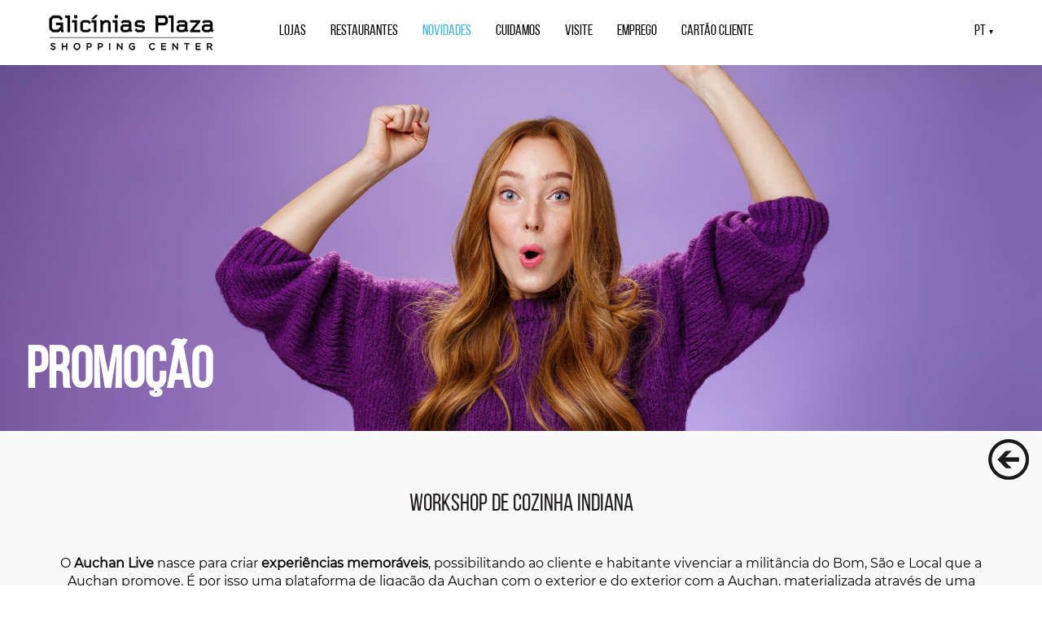

--- FILE ---
content_type: text/html; charset=UTF-8
request_url: https://glicinias.pt/promocao_det.php?ID_evento=760
body_size: 6232
content:
<!DOCTYPE html PUBLIC "-//W3C//DTD XHTML 1.0 Transitional//EN" "http://www.w3.org/TR/xhtml1/DTD/xhtml1-transitional.dtd">
<html xmlns="http://www.w3.org/1999/xhtml">
<head>
<!-- Google Tag Manager -->
<script>(function(w,d,s,l,i){w[l]=w[l]||[];w[l].push({'gtm.start':
new Date().getTime(),event:'gtm.js'});var f=d.getElementsByTagName(s)[0],
j=d.createElement(s),dl=l!='dataLayer'?'&l='+l:'';j.async=true;j.src=
'https://www.googletagmanager.com/gtm.js?id='+i+dl;f.parentNode.insertBefore(j,f);
})(window,document,'script','dataLayer','GTM-PS5VXRJ');</script>
<!-- End Google Tag Manager -->
<meta http-equiv="Content-Type" content="text/html;charset=utf-8" />
<meta name="viewport" content="width=device-width, initial-scale=1.0">

<script src="http://code.jquery.com/jquery-1.11.0.min.js"></script>  
<link rel="stylesheet" type="text/css" href="/css/styles_menu.css">
<link href="https://fonts.googleapis.com/css?family=Poppins:300,400,500,600,700,800,900" rel="stylesheet">
<link href="https://fonts.googleapis.com/css?family=Playfair+Display:400,400i,700,700i&display=swap" rel="stylesheet">
<title>Glic&iacute;nias Plaza - Shopping Center - Promo&ccedil;&otilde;es</title>
<!-- <link href="/css/styles_pc.css" rel="stylesheet" type="text/css" /> -->
<script type = "text/javascript" src = "https://ajax.googleapis.com/ajax/libs/jquery/2.1.3/jquery.min.js"></script>
<script type = "text/javascript" src = "https://ajax.googleapis.com/ajax/libs/jqueryui/1.11.3/jquery-ui.min.js"></script>
<script language="javascript" src="/js/scripts.js"></script>  
<script>
function validateFormContacto() {
	 var alertar ="";
	 
	  var emailval = document.getElementById("email").value;
	 if (emailval == "" || emailval == "Email*") {
		 alertar = alertar + "\n" + "O campo EMAIL tem que ser preenchido.";
    }
	var regexEmail = /\w+([-+.']\w+)*@\w+([-.]\w+)*\.\w+([-.]\w+)*/;

	if (regexEmail.test(emailval)) {} else {
	alertar = alertar + "\n" + "O campo E-MAIL tem que ser preenchido com um e-mail valido.";
	}
	
	 if(alertar != ""){
	 alert(alertar);
    return false;
	 }
	 else
	 {
	 return true;
	 }
	
}
</script>

<script language="JavaScript"> 
if (screen.width<800)
   {
      document.write('<link rel="stylesheet" type="text/css" href="/css/styles_mob.css">');
   }
else
	{
      document.write('<link rel="stylesheet" type="text/css" href="/css/styles_pc.css">');
	}
</script>
<script>
$(document).ready(function() {
    $(window).scroll(function() {
    if( $(this).scrollTop() > 120 ) {
				$("#navigation_list").css("position","fixed");
				$("#navigation_list").css("width","100%");
            $("#navigation_list").css("top",0);
				$("#navigation_list").css("box-shadow","5px 5px 5px #BDBEC6");
				$("#navigation_list").css("z-index",9999);
				$("#apDiv2").css("display","block");
				$("#apDiv2").css("visibility","visible");
				$("#apDivtit").css("display","none");
				$("#apDivtit").css("visibility","hidden");
				
    } else {
            $("#navigation_list").css("position","relative");
				$("#navigation_list").css("z-index",9999);
				$("#navigation_list").css("box-shadow","0px 0px 0px #F7EFF7");
$("#apDiv2").css("display","none");
$("#apDiv2").css("visibility","hidden");
$("#apDivtit").css("display","block");
$("#apDivtit").css("visibility","visible");
				
    }
    });

});

</script>
<link rel="stylesheet" href="https://maxcdn.bootstrapcdn.com/bootstrap/3.3.6/css/bootstrap.min.css">
<script src="https://ajax.googleapis.com/ajax/libs/jquery/1.12.4/jquery.min.js"></script>
<script src="https://maxcdn.bootstrapcdn.com/bootstrap/3.3.6/js/bootstrap.min.js"></script>
<style type="text/css">
#carousel-custom {
    margin: 0px;
    width: 98%;
	 background-color: transparent;
}
#carousel-custom img {
	 width: 70%;
	 height:450px;
	 margin:0 auto;
}
#carousel-custom .carousel-indicators {
    margin: 0px;
    overflow: auto;
    position: static;
    text-align: left;
    width: 100%;
	
}
#carousel-custom .carousel-indicators li {
    background-color: transparent;
    -webkit-border-radius: 0;
    border-radius: 0;
    display: inline-block;
    height: auto;
    margin: 0 !important;
    width: auto;
}
#carousel-custom .carousel-indicators li img {
    display: block;
    opacity: 0.5;
	 	 height:88px;
}
#carousel-custom .carousel-indicators li.active img {
    opacity: 1;
	 width:auto;
	 height: 88px;
}
#carousel-custom .carousel-indicators li:hover img {
    opacity: 0.75;
}
#carousel-custom .carousel-outer {
    position: relative;
}
#carousel-custom .carousel-caption
			{
				 position: relative;
    left: auto;
    right: auto;
				z-index: 10;

				color: #fff;
				text-align: center;
				background-color:#000000;

				background: rgba(0,0,0,0.9);
				font-family: "BrandonGT", Verdana, Arial;
	font-size: 18px;
			}
			.glyphicon.text-muted { opacity: 0.75; }
			#carousel-custom .carousel-control.left, #carousel-custom .carousel-control.right {
    background-image: none
}
</style>
</head>

<body>
<!-- Google Tag Manager (noscript) -->
<noscript><iframe src="https://www.googletagmanager.com/ns.html?id=GTM-PS5VXRJ"
height="0" width="0" style="display:none;visibility:hidden"></iframe></noscript>
<!-- End Google Tag Manager (noscript) -->
<table align="center" cellpadding="0" cellspacing="0" class="tabout">
<tr>
  <td height="123" colspan="2"><script type="text/javascript">
<!--
function MM_showHideLayers() { //v9.0
  var i,p,v,obj,args=MM_showHideLayers.arguments;
  for (i=0; i<(args.length-2); i+=3) 
  with (document) if (getElementById && ((obj=getElementById(args[i]))!=null)) { v=args[i+2];
    if (obj.style) { obj=obj.style; v=(v=='show')?'visible':(v=='hide')?'hidden':v; }
    obj.visibility=v; }
}
//-->
</script>
<div id="navtoppc"><div id="navigation_list">
<table width="100%" border="0" cellpadding="0" cellspacing="0" bgcolor="#FFFFFF" style="margin-bottom:0; margin-top:0">
    <tr>
      <td width="60" bgcolor="#FFFFFF">&nbsp;</td>
       <td width="106" bgcolor="#FFFFFF"><a href="/index.php"><img src="/images/logo1.png" alt="Glicínias Plaza" title="Glicínias Plaza" width="203" height="76" border="0" class="imgopac"/></a></td>
       <td width="80" bgcolor="#FFFFFF">&nbsp;</td>
      <td align="left" valign="top" bgcolor="#FFFFFF" onmouseover="MM_showHideLayers('apDiv7','','hide')"><table cellpadding="0" cellspacing="0">
          <tr>
            <td height="26" bgcolor="#FFFFFF" class="txt14hi">&nbsp;</td>
            <td width="30" height="26" bgcolor="#FFFFFF" class="txt14hi">&nbsp;</td>
            <td height="26" bgcolor="#FFFFFF" class="txt14hi">&nbsp;</td>
            <td width="30" height="26" bgcolor="#FFFFFF" onmouseover="MM_showHideLayers('apDiv8','','hide','apDiv7','','hide')">&nbsp;</td>
            <td height="26" bgcolor="#FFFFFF" onmouseover="MM_showHideLayers('apDiv8','','hide','apDiv7','','hide')">&nbsp;</td>
            <td width="30" height="26" bgcolor="#FFFFFF" onmouseover="MM_showHideLayers('apDiv8','','hide','apDiv7','','hide')">&nbsp;</td>
            <td height="26" bgcolor="#FFFFFF" class="txt14hi">&nbsp;</td>
            <td width="30" height="26" bgcolor="#FFFFFF" class="txt14hi">&nbsp;</td>
            <td height="26" bgcolor="#FFFFFF" class="txt14hi">&nbsp;</td>
            <td width="30" height="26" bgcolor="#FFFFFF" class="txt14hi">&nbsp;</td>
            <td height="26" bgcolor="#FFFFFF" class="txt14hi">&nbsp;</td>
            <td width="30" height="26" bgcolor="#FFFFFF" class="txt14hi">&nbsp;</td>
            <td height="26" bgcolor="#FFFFFF" class="txt14hi">&nbsp;</td>
          </tr>
          <tr>
            <td height="20" bgcolor="#FFFFFF" ><a href="/lojas.php" class="txt14">LOJAS</a></td>
            <td width="30" height="20" bgcolor="#FFFFFF">&nbsp;</td>
            <td height="20" bgcolor="#FFFFFF"><a href="/restaurantes.php" class="txt14">RESTAURANTES</a></td>
            <td width="30" bgcolor="#FFFFFF" onmouseover="MM_showHideLayers('apDiv8','','hide','apDiv7','','hide')">&nbsp;</td>
            <td height="20" bgcolor="#FFFFFF"><a href="#" class="txt14hi" onmouseover="MM_showHideLayers('apDiv8','','show')">NOVIDADES</a></td>
            <td width="30" bgcolor="#FFFFFF" onmouseover="MM_showHideLayers('apDiv8','','hide','apDiv7','','hide')">&nbsp;</td>
            <td height="20" bgcolor="#FFFFFF"><a href="/cuidamos.php" class="txt14">CUIDAMOS</a></td>
            <td width="30" bgcolor="#FFFFFF">&nbsp;</td>
            <td height="20" bgcolor="#FFFFFF"><a href="/visite.php" class="txt14">VISITE</a></td>
            <td width="30" bgcolor="#FFFFFF">&nbsp;</td>
            <td height="20" bgcolor="#FFFFFF"><a href="/emprego.php" class="txt14">EMPREGO</a></td>
            <td width="30" bgcolor="#FFFFFF">&nbsp;</td>
            <td height="20" bgcolor="#FFFFFF"><a href="https://www.cartao-cliente.pt" target="_blank"  class="txt14">CARTÃO&nbsp;CLIENTE</a></td>
          </tr>
          <tr>
            <td height="28" bgcolor="#FFFFFF">&nbsp;</td>
            <td width="30" height="28" bgcolor="#FFFFFF">&nbsp;</td>
            <td height="28" bgcolor="#FFFFFF">&nbsp;</td>
            <td width="30" height="28" bgcolor="#FFFFFF">&nbsp;</td>
            <td height="28" bgcolor="#FFFFFF">&nbsp;</td>
            <td width="30" height="28" bgcolor="#FFFFFF" >&nbsp;</td>
            <td height="28" bgcolor="#FFFFFF">&nbsp;</td>
            <td width="30" height="28" bgcolor="#FFFFFF">&nbsp;</td>
            <td height="28" bgcolor="#FFFFFF">&nbsp;</td>
            <td width="30" height="28" bgcolor="#FFFFFF">&nbsp;</td>
            <td height="28" bgcolor="#FFFFFF">&nbsp;</td>
            <td width="30" height="28" bgcolor="#FFFFFF">&nbsp;</td>
            <td height="28" bgcolor="#FFFFFF">&nbsp;</td>
          </tr>
          
          <tr>
            <td height="1" colspan="3"></td>
            <td height="1" colspan="10"><div id="apDiv8">
              <table width="200" border="0" cellpadding="0" cellspacing="0">
                  
                  <tr>
                    <td height="1"></td>
                    <td height="1" align="left" valign="bottom"><img src="/images/traco.png" alt="Glicínias Plaza" title="Glicínias Plaza" width="101" height="1" /></td>
                  </tr>
                  <tr>
                    <td height="50" align="left" background="/images/back_white.png" style="border-bottom: 1px solid #cdd7da;">&nbsp;</td>
                    <td height="50" align="left" background="/images/back_white.png" style="border-bottom: 1px solid #cdd7da;"><a href="/eventos.php" class="txt12">EVENTOS</a></td>
                  </tr>
                  <tr>
                    <td height="50" align="left" background="/images/back_white.png" style="border-bottom: 1px solid #cdd7da;">&nbsp;</td>
                    <td height="50" align="left" background="/images/back_white.png" style="border-bottom: 1px solid #cdd7da;"><a href="/promocoes.php" class="txt12hi">PROMO&Ccedil;&Otilde;ES</a></td>
                  </tr>
                  <tr>
                    <td height="50" align="left" background="/images/back_white.png" style="border-bottom: 1px solid #cdd7da;">&nbsp;</td>
                    <td height="50" align="left" background="/images/back_white.png" style="border-bottom: 1px solid #cdd7da;"><a href="https://www.cinemas.nos.pt/cinemas?theater=cinemas-nos-glicinias&utm_source=site&utm_medium=cinema_glicinias&utm_campaign=programacao" target="_blank" class="txt12">CINEMA</a></td>
                  </tr>
              </table>
            </div></td>
          </tr>
      </table></td>
      <td width="75" align="right" valign="top" bgcolor="#FFFFFF"><table width="100%" border="0" cellpadding="0" cellspacing="0">
          <tr>
            <td height="26" align="right" onmouseover="MM_showHideLayers('apDiv7','','hide')">&nbsp;</td>
          </tr>
          <tr>
            <td height="18" align="right"><span class="txt14">PT</span>&nbsp;<a href="#"><img src="/images/seta.jpg" alt="Idioma" name="setaimg2" border="0" id="setaimg2" title="Idioma" onmouseover="MM_showHideLayers('apDiv7','','show')" /></a></td>
          </tr>
          <tr>
            <td height="28" align="right" valign="top"><div id="apDiv7">
            <table width="60" border="0" cellpadding="0" cellspacing="0">
              <tr>
                    <td height="18" align="right"><a href="/ing/index.php" class="txt12">EN</a></td>
                    <td width="10" height="18" align="right"></td>
              </tr>
                  <tr>
                    <td height="18" align="right"><a href="/esp/index.php" class="txt12">ESP</a></td>
                    <td height="18" align="right"></td>
                  </tr>
              </table>
            </div></td>
          </tr>
      </table></td>
      <td width="60" bgcolor="#FFFFFF" onmouseover="MM_showHideLayers('apDiv7','','hide')">&nbsp;</td>
    </tr>
  </table>
</div></div><div id="navigation_listmob"><table width="98%" border="0" align="center" cellpadding="0" cellspacing="0" bgcolor="#FFFFFF">
<tr>
        <td><div id="navtopmob">
          <table width="100%" border="0" cellspacing="0" cellpadding="0">
            <tr>
              <td width="65%" align="left" bgcolor="#FFFFFF"><a href="/index.php"><img src="/images/logo_movel.png" alt="Glic�nias Plaza" name="lgmv" width="138" height="65" hspace="10" vspace="10" border="0" id="lgmv" title="Glic�nias Plaza"/></a></td>
              <td width="35%" height="60" align="right" bgcolor="#FFFFFF">
                <a href="#" onclick="MM_showHideLayers2('mostramenu','','show','apDivtit', '', 'hide','apDivtit3', '', 'hide')" onmouseout="MM_swapImgRestore()" onmouseover="MM_swapImage('menumob','','/images/menu-icon_hi.png',1)"><img src="/images/menu-icon.png" alt="Menu" name="menumob" width="40" height="40" hspace="7" border="0" id="menumob" /></a></td>
            </tr>
            <tr>
              <td colspan="2" align="right"><div id="mostramenu">
                  <div class="dropfirst">
                    <div align"left" style="float:left"><a href="/ing/index.php" class="txt14">EN</a> &nbsp;&nbsp;&nbsp; <a href="/esp/index.php" class="txt14">ESP</a></div><a href="#" onmouseout="MM_swapImgRestore()" onmouseover="MM_swapImage('closear','','/images/cruz_hi.png',1)" onclick="MM_showHideLayers2('mostramenu','','hide','apDivtit', '', 'show','apDivtit3', '', 'show')"><img src="/images/cruz.png" alt="Close" name="closear" width="18" height="17" border="0" id="closear" class="i" /></a></div><br />
<ul class="accordion-menu">
                <li>
                  <div class="dropdownlink"><a href="/lojas.php">LOJAS</a></div>
                </li>
                <li>
                  <div class="dropdownlink"><a href="/restaurantes.php">RESTAURANTES</a> </div>
                </li>
                <li>
                  <div class="dropdownlink"><a href="#">NOVIDADES</a></div>
                  <ul class="submenuItems">
                  <li><a href="/eventos.php" class="txtsub2">EVENTOS</a></li>
                    <li><a href="/promocoes.php" class="txtsub2">PROMO&Ccedil;&Otilde;ES</a></li>
                    <li><a href="https://www.cinemas.nos.pt/cinemas?theater=cinemas-nos-glicinias&utm_source=site&utm_medium=cinema_glicinias&utm_campaign=programacao" target="_blank" class="txtsub2">CINEMA</a></li>
                  </ul>
                </li>
                <li>
                  <div class="dropdownlink"><a href="/cuidamos.php">CUIDAMOS</a></div>
                </li>
                 <li>
                  <div class="dropdownlink"><a href="/visite.php">VISITE</a></div>
                </li>
                 <li>
                  <div class="dropdownlink"><a href="/emprego.php">EMPREGO</a></div>
                </li>
                <li>
                  <div class="dropdownlink"><a href="https://www.cartao-cliente.pt/" target="_blank">CART&Atilde;O CLIENTE</a></div>
                </li>
              </ul>
              </div></td>
              </tr>
        </table>
        </div></td></tr></table></div>  <table width="100%" cellpadding="0" cellspacing="0">
    <tr>
      <td width="508" colspan="6" onmouseover="MM_showHideLayers('apDiv7','','hide', 'apDiv8','','hide')">
 <div id="imgpc"><img src="/images/promocoes/img_noticias.jpg" alt="Glic&iacute;nias Plaza" title="Glic&iacute;nias Plaza" width="100%"/></div>
      <div id="imgmovel"><img src="/images/promocoes/img_noticias_mb.png" alt="Glic&iacute;nias Plaza" title="Glic&iacute;nias Plaza" width="100%"/></div></td>
      </tr>
  </table></td>
</tr>

<tr>
  <td width="94%" bgcolor="#f9f9f9"><table border="0" align="center" cellpadding="0" cellspacing="0" class="tbmidle">
    <tr>
      <td width="2"><div id="apDivtit"><span class="txt70br"><b>Promo&ccedil;&atilde;o</b></span></div></td>
    </tr>
  </table></td>
  <td width="6%" align="left" bgcolor="#f9f9f9"><img src="/images/back_arrow.png" alt="&lt;-- voltar" width="50" height="50" vspace="10" hspace="10" border="0" title="&lt;-- voltar" class="imgopac" onclick="javascript:history.back();"/></td>
</tr>
</table>

<table align="center" cellpadding="0" cellspacing="0" class="tabout">
  <tr>
    <td bgcolor="#f9f9f9" onmouseover="MM_showHideLayers('apDiv8','','hide','apDiv7','','hide')"><table class="tbmidle" align="center" cellpadding="0" cellspacing="0">
      <tr>
        <td align="center" class="txt25">WORKSHOP DE COZINHA INDIANA<br /><br />
                     <span class="txt18black"><span style="font-size: medium">O <span style="font-weight: bold">Auchan Live</span> nasce para criar <span style="font-weight: bold">experi&ecirc;ncias memor&aacute;veis</span>, possibilitando ao cliente e habitante vivenciar a milit&acirc;ncia do Bom, S&atilde;o e Local que a Auchan promove. &Eacute; por isso uma plataforma de liga&ccedil;&atilde;o da Auchan com o exterior e do exterior com a Auchan, materializada atrav&eacute;s de uma agenda de eventos, no espa&ccedil;o Live do <span style="font-weight: bold"><a href="https://glicinias.pt/loja_det.php?ID_categoria=3&amp;ID_subcategoria=34&amp;ID_loja=79" title="Loja Auchan">Auchan Aveiro</a></span>.</span><br><span style="font-size: medium"><br></span><span style="font-size: medium">No dia <span style="font-weight: bold">28 de julho de 2024</span>, das <span style="font-weight: bold">10H30 &agrave;s 13H00</span>, n&atilde;o perca o <span style="font-weight: bold">Workshop de Cozinha Indiana </span>com a <span style="font-weight: bold"><a href="https://www.instagram.com/sahimahajat/" title="Instagram Sahima Hajat">Chef Sahima Hajat</a></span>. <span style="font-weight: bold">Limitado</span> ao n&uacute;mero de vagas dispon&iacute;vel. </span><span style="font-size: medium"><span style="font-weight: bold">Bilhetes &agrave; venda</span> na </span><span style="font-size: medium; font-weight: bold"><a href="https://ticketline.sapo.pt/pesquisa?query=auchan&amp;district=6&amp;venue=Todas&amp;category=&amp;from=&amp;to=" title="Site TicketLine">TicketLine</a></span><span style="font-size: medium"> e espa&ccedil;os habituais.</span><br><span style="font-size: medium"><br></span><span style="font-size: small">O que &eacute; o Auchan Live? Vai poder participar em Auchan Live Cookings, dentro do espa&ccedil;o Academia, onde vai aprender t&eacute;cnicas de cozinha e colocar a &ldquo;m&atilde;o na massa&rdquo; cozinhando tudo e depois fazendo a degusta&ccedil;&atilde;o do que foi confecionado. Atrav&eacute;s de eventos Auchan Live Taste vai poder conhecer tudo desde a origem dos produtos, como s&atilde;o produzidos e desenvolvidos pelas palavras do seu produtor ou especialista, com uma degusta&ccedil;&atilde;o de produto no fim. J&aacute; as Auchan Live Talks s&atilde;o confer&ecirc;ncias inspiradoras, apresenta&ccedil;&otilde;es de livros, temas de sa&uacute;de com especialistas, que poder&aacute; assistir no Videowall. Assista tamb&eacute;m a Auchan Live Demos demonstra&ccedil;&otilde;es de equipamentos tecnol&oacute;gicos, artigos de moda, pequenos eletrodom&eacute;sticos, entre outros. Vai tamb&eacute;m poder assistir a concertos Auchan Live Music.</span><br><span style="font-size: medium"><br></span><span style="font-size: medium; font-weight: bold">Mais informa&ccedil;&atilde;o junto da loja Auchan Aveiro.</span><br><div style="color: #000000"><br>
</div></span></td>
      </tr>     
      <tr>
        <td height="30" align="center">&nbsp;</td>
      </tr>
      <tr>
        <td height="60" align="center"><img src="/images/eventos/sahimahajat28julho.jpg" alt="Glicínias Plaza" title="Glicínias Plaza" class="imgeventos" /></td>
      </tr>
      <tr>
        <td height="60" align="center">&nbsp;</td>
      </tr>
    </table>
      </td>
  </tr>
</table>
<table class="tabout" cellpadding="0" cellspacing="0">
<tr>
  <td height="123" bgcolor="#221f20" onmouseover="MM_showHideLayers('apDiv8','','hide','apDiv7','','hide')"><table align="center" cellpadding="0" cellspacing="0" class="tabout"><tr><td align="right" bgcolor="#FFFFFF"><img src="/images/top_arrow.png" alt="^topo" width="50" height="50" vspace="10" hspace="10" border="0" title="^topo" class="imgopac" onclick="javascript:window.scrollTo({top: 0, behavior: 'smooth'});"/></td>
</tr></table>
<table border="0" align="center" cellpadding="0" cellspacing="0" class="tbmidle">
    <tr>
      <td valign="top" bgcolor="#221f20"><table class="tb30" border="0" align="left" cellpadding="0" cellspacing="0">
        <tr>
          <td height="20" align="center">&nbsp;</td>
        </tr>
        <tr>
          <td align="center" class="txt18br"><a href="/lojas.php" class="txt18br">LOJAS</a><br />
              <a href="/restaurantes.php" class="txt18br">RESTAURANTES</a><br />
              <a href="/eventos.php" class="txt18br">EVENTOS</a><br />
              <a href="/cuidamos.php" class="txt18br">CUIDAMOS</a><br />
              <a href="/visite.php" class="txt18br">VISITE</a><br />
            <a href="/emprego.php" class="txt18br">EMPREGO</a></td>
        </tr>
        <tr>
          <td height="20">&nbsp;</td>
        </tr>
      </table>
      <table class="tb40" border="0" align="left" cellpadding="0" cellspacing="0">
          <tr>
            <td height="20" align="center">&nbsp;</td>
          </tr>
          <tr>
            <td align="center" valign="top" class="txt30br">Subscreva a nossa Newsletter</td>
          </tr>
          
          <tr>
            <td align="center" valign="top" class="txt18brnd">&nbsp;</td>
          </tr>
          <tr>
            <td align="center" valign="top" class="txt18brnd">Inscreva-se para receber as últimas notícias,<br />
              promoções e eventos por e-mail.</td>
          </tr>
          <tr>
            <td height="35"></td>
        </tr>
          <tr>
            <form action="/subscreve_news.php" name="subnews" id="subnews" method="post" onSubmit="return validateFormContacto()"><td align="center" class="txt18brnd"><table width="90%" border="0" cellpadding="0" cellspacing="0">
              <tr><td width="90%"><input name="email" type="text" class="txtform" id="email" value="e-mail*" onblur="if(this.value==''){this.value='e-mail*';}" onclick="if(this.value=='e-mail*'){this.value='';}"/></td>
                <td width="10%"><input type="submit" name="button" id="button" value="" class="txtformbutton" title="enviar"/></td>
              </tr></table>
                </td>
            </form>
          </tr>
          <tr>
            <td height="20">&nbsp;</td>
          </tr>
      </table>
      <table class="tb30" border="0" align="left" cellpadding="0" cellspacing="0">
        <tr>
          <td height="20" align="center" >&nbsp;</td>
        </tr>
        <tr>
          <td align="center" valign="top" class="txt18brnd"><img src="/images/localizacao.png" alt="Glicínias Plaza" width="15" height="19" vspace="0" border="0" align="top" title="Glicínias Plaza" />&nbsp;Centro Comercial Glicínias Plaza<br />
            R. D. Manuel Barbuda<br />
            e Vasconcelos, n.º 20<br />
          3810-498 Aveiro</td>
        </tr>
        <tr>
          <td height="55"></td>
        </tr>
        <tr>
          <td align="center" class="txt18br"><a href="https://www.instagram.com/glicinias/" target="_blank"><img src="/images/instagram1.png" alt="Instagram" title="Instagram" width="26" height="26" hspace="19" border="0" class="imgopac"/></a><a href="https://www.facebook.com/GliciniasPlaza" target="_blank"><img src="/images/facebook1.png" alt="Facebook" title="Facebook" width="11" height="24" hspace="19" border="0" class="imgopac"/></a><a href="https://www.youtube.com/channel/UC0LgK-t6Vj1xyaQOq33kHng?app=desktop" target="_blank"><img src="/images/youtube1.png" alt="Youtube" title="Youtube" width="26" height="31" hspace="19" border="0" class="imgopac"/></a></td>
        </tr>
        <tr>
          <td height="20">&nbsp;</td>
        </tr>
      </table></td>
    </tr>
    <tr>
      <td height="2" background="/images/risco_vert_br.png"></td>
    </tr>
    <tr>
      <td height="60" valign="top" bgcolor="#221f20"><table class="tb30" border="0" align="left" cellpadding="0" cellspacing="0">
        <tr>
          <td height="20">&nbsp;</td>
        </tr>
        <tr>
          <td align="center"><a href="https://www.cartao-cliente.pt/" target="_blank" class="txt18br">CARTÃO CLIENTE</a><a href="/emprego.php" class="txt18br"></a><br /><a href="/pdf/gliciniasplaza_politicaprivacidade.pdf" target="_blank" class="txt18br">POLÍTICA DE PRIVACIDADE</a></td>
        </tr>
        
      </table>
        <table class="tb40" border="0" align="left" cellpadding="0" cellspacing="0">
        <tr>
          <td height="20">&nbsp;</td>
        </tr>
        <tr>
          <td align="center"><a href="https://www.livroreclamacoes.pt/Inicio/" target="_blank" class="txt18br">LIVRO DE RECLAMAÇÕES</a><a href="/emprego.php" class="txt18br"></a><br /><a href="/contactos.php" class="txt18br">CONTACTOS</a></td>
        </tr>
      </table>
        <table class="tb30" border="0" align="left" cellpadding="0" cellspacing="0">
          <tr>
            <td height="20">&nbsp;</td>
          </tr>
          <tr>
            <td align="center"><a href="https://lojistas.lbm.pt/lojistas/" target="_blank" class="txt18br">ÁREA RESERVADA</a><br /><a href="../declaracaodevendas.php" target="_blank" class="txt18br">LOGIN LOJISTA</a></td>
          </tr>
          <tr>
            <td height="20">&nbsp;</td>
          </tr>
        </table></td>
    </tr>
</table></td></tr></table>

<script language="javascript" src="/js/scripts_menu.js"></script>
</body>
</html>


--- FILE ---
content_type: text/css
request_url: https://glicinias.pt/css/styles_menu.css
body_size: 688
content:
ul {
  list-style: none;
    margin: 0;
  padding: 0;
}

a {
  text-decoration: none;
}

h2 {
  text-align: center;
  margin: 20px auto;
  color: #fff;
}
.imgarea3 {
width: 100%;
max-width:1285px;
}
.imgmenu {
background-image:url(/images/menu-icon.png);
background-repeat: no-repeat;
background-attachment: fixed;
background-position: center; 
width:40px;
height:40px;
}

.imgmenu:hover {
background-image:url(/images/menu-icon_hi.png);
background-repeat: no-repeat;
background-attachment: fixed;
background-position: center; 
}

.accordion-menu {
  width: 100%;
  margin: 0px;
  background: #FFFFFF;
  z-index: 999999;
}

.accordion-menu li.open .dropdownlink {
  color: #FFFFFF;
}
.accordion-menu li.open .dropdownlink .fa-chevron-down {
  -webkit-transform: rotate(180deg);
          transform: rotate(180deg);
}

.accordion-menu li:last-child .dropdownlink {
  border-bottom: 0;
}

.dropfirst {
  cursor: pointer;
  display: block;
  padding: 10px 10px 10px 10px;
  text-align: right;
  position: relative;
  -webkit-transition: all 0.4s ease-out;
  transition: all 0.4s ease-out;
}

.dropdownlink {
	font-family: "Titulos", Verdana, Arial;
	font-size: 20px;
	font-weight: normal;
  cursor: pointer;
  display: block;
  padding: 10px 10px 10px 10px;
  text-align:center;
  font-size: 18px;
  border-bottom: 1px solid #FFFFFF;
  color: #000000;
  position: relative;
  -webkit-transition: all 0.4s ease-out;
  transition: all 0.4s ease-out;
}

.dropdownlink i {
  position: absolute;
  top: 17px;
  left: -25px;
}
.dropdownlink .fa-chevron-down {
  right: 12px;
  left: auto;
}
.dropdownlink a {
	font-family: "Titulos", Verdana, Arial;
	font-size: 22px;
	font-weight: normal;
  cursor: pointer;
  display: block;
  text-align:center;
  font-size: 18px;
  color: #000000;
  position: relative;
  -webkit-transition: all 0.4s ease-out;
  transition: all 0.4s ease-out;
}
.dropdownlink:hover {
  background-color: #f0efef;
  color: #40afe1;
}
.submenuItems {
  display: block;
  background: #f0efef;
}
.submenuItems li {
 padding: 5px 5px 5px 5px;
}

.submenuItems a {
font-family: "Titulos", Verdana, Arial;
  display: block;
  color: #000000;
    font-size: 18px;
  text-align:center;
  -webkit-transition: all 0.4s ease-out;
  transition: all 0.4s ease-out;
}
.submenuItems a:hover {
  background-color: #FFFFFF;
  color: #40afe1;
}


--- FILE ---
content_type: text/css
request_url: https://glicinias.pt/css/styles_pc.css
body_size: 2921
content:
@-webkit-keyframes KEYFRAME-NAME {
0% {left: 1500; opacity: 20%;}
100% {left: 0; opacity: 100%;}
}
@-moz-keyframes KEYFRAME-NAME {
0% { left: 100%; }
100% {left: 0; }
}

KEYFRAME-NAME {
0% { left: 100%; }
100% { left: 0; }
}
@keyframes KEYFRAME-NAME {
0% { left: 100%; }
100% { left: 50%; }
}
NAME-YOUR-ANIMATION {
  0%   { opacity: 0; }
  100% { opacity: 1; }
}
@-moz-keyframes NAME-YOUR-ANIMATION {
  0%   { opacity: 0; }
  100% { opacity: 1; }
}
@-o-keyframes NAME-YOUR-ANIMATION {
  0%   { opacity: 0; }
  100% { opacity: 1; }
}
@keyframes NAME-YOUR-ANIMATION {
  0%   { opacity: 0; }
  100% { opacity: 1; }
}
@-webkit-keyframes flash {
	0% {
		opacity: .4;
	}
	100% {
		opacity: 1;
	}
}
@keyframes flash {
	0% {
		opacity: .4;
	}
	100% {
		opacity: 1;
	}
}
.sombra
{
box-shadow: 10px 10px 20px #e4e4e4;
}
#apDiv3 {
	position: relative;
	z-index:2;
	visibility: visible;
	overflow: visible;
	top: -54px;
}
#apDivret {
	position: relative;
	z-index:2;
	visibility: visible;
	overflow: visible;
	top: -34px;
}
#apDivtit {
	position: absolute;
	z-index:99;
	margin-top:-155px;
}
#apDivtit1 {
	position: absolute;
	z-index:99;
	top: 485px;
}
#apDivtit2 {
	position: relative;
	z-index:99;
	top: -150px;
}
#apDivtit3 {
	position: absolute;
	z-index:99;
	margin-top:-155px;
}
body {
	margin-left: 0px;
	margin-top: 0px;
	margin-right: 0px;
	margin-bottom: 0px;
	background-color: #f9f9f9;
}
#versimb {
	z-index:99999;
	display: none;
	overflow: hidden;
	width: 37px;
	float:left;
}
a:hover {
	text-decoration: underline;
}
@font-face {	
	font-family: 'FuturaSTD';
	src: url('/fonts/Montserrat-Thin.woff');
	src: local(':)'), url('/fonts/Montserrat-Thin.woff') format('woff'), url('/fonts/Montserrat-Thin.woff2') format('woff2');
	font-weight: normal;
	font-style: normal;
}	
@font-face {	
	font-family: 'Titulos';
	src: url('/fonts/Montserrat-Thin.woff');
	src: local(':)'), url('/fonts/BebasNeueRegular.woff') format('woff'), url('/fonts/BebasNeueRegular.woff2') format('woff2');
	font-weight: normal;
	font-style: normal;
}	

.tbmidle{
	width:100%;
	max-width:1140px;
}
.tbmidle2{
	width:100%;
	max-width:1140px;
}
.tb33{
	width:33%;
}
.tb30{
	width:30%;
}
.tb40{
	width:40%;
}
.tb50{
	width:50%;
}
.tb60{
	width:60%;
}
.tb70{
	width:70%;
}
.tb75{
	width:75%;
}
.tb25{
	width:25%;
}
.tb24{
	width:24%;
}
.roundimg
{
  border-radius: 2%;
  opacity: 1;
}
.roundimg:hover {
opacity: 0.6;
}
.txt18br{
	font-family: "Titulos", Verdana, Arial;
	font-size: 22px;
	line-height: 32px;
	font-style: normal;
	color: #FFFFFF;
	text-decoration: none;
}
.txt18br:hover {
	color: #40afe1;
	text-decoration: none;
}
.txt18brhi{
	font-family: "Titulos", Verdana, Arial;
	font-size: 22px;
	font-style: normal;
	color: #40afe1;
	text-decoration: none;
}
.txt18brnd:hover {
	color: #ffffff;
	text-decoration: none;
}
.txt18brnd{
	font-family: "FuturaSTD", Verdana, Arial;
	font-size: 18px;
	font-style: normal;
	color: #ffffff;
	text-decoration: none;
}
.txt18brhi:hover {
	color: #40afe1;
	text-decoration: none;
}
.txt16cinza{
	font-family: "FuturaSTD", Verdana, Arial;
	font-size: 16px;
	font-style: normal;
	color: #aaaaaa;
	text-decoration: none;
}
.txt16cinza:hover {
	color: #aaaaaa;
	text-decoration: none;
}
.txt13cinza{
	font-family: "FuturaSTD", Verdana, Arial;
	font-size: 13px;
	font-style: normal;
	color: #aaaaaa;
	text-decoration: none;
}
.txt13cinza:hover {
	color: #aaaaaa;
	text-decoration: none;
}
.txt18cinza{
	font-family: "FuturaSTD", Verdana, Arial;
	font-size: 18px;
	font-style: normal;
	color: #aaaaaa;
	text-decoration: none;
}
.txt18cinza:hover {
	color: #aaaaaa;
	text-decoration: none;
}
.txt18black{
	font-family: "FuturaSTD", Verdana, Arial;
	font-size: 18px;
	font-style: normal;
	color: #000000;
	text-decoration: none;
}
.txt18black:hover {
	color: #000000;
	text-decoration: none;
}
.txt14black{
	font-family: "FuturaSTD", Verdana, Arial;
	font-size: 14px;
	font-style: normal;
	color: #000000;
	text-decoration: none;
}
.txt14black:hover {
	color: #000000;
	text-decoration: none;
}
.txt18blackhi{
	font-family: "FuturaSTD", Verdana, Arial;
	font-size: 18px;
	font-style: normal;
	color: #000000;
	text-decoration: none;
}
.txt18blackhi:hover {
	color: #40afe1;
	text-decoration: none;
}
.txt70br{
	font-family: "Titulos", Verdana, Arial;
	font-size: 70px;
	font-style: normal;
	color: #FFFFFF;
	text-decoration: none;
}
.txt70br:hover {
	color: #FFFFFF;
	text-decoration: none;
}
.txt25{
	font-family: "Titulos", Verdana, Arial;
	font-size: 29px;
	font-style: normal;
	color: #231f20;
	text-decoration: none;
}
.txt25:hover {
	color: #231f20;
	text-decoration: none;
}
.txt25hi{
	font-family: "Titulos", Verdana, Arial;
	font-size: 29px;
	font-style: normal;
	color: #231f20;
	text-decoration: none;
}
.txt25hi:hover {
	color: #40afe1;
	text-decoration: none;
}
.txt25preto{
	font-family: "Titulos", Verdana, Arial;
	font-size: 25px;
	font-style: normal;
	color: #000000;
	text-decoration: none;
}
.txt25preto:hover {
	color: #000000;
	text-decoration: none;
}
.txt18brnd{
	font-family: "FuturaSTD", Verdana, Arial;
	font-size: 18px;
	font-style: normal;
	color: #FFFFFF;
	text-decoration: none;
}
.txt18brnd:hover {
	color: #FFFFFF;
	text-decoration: none;
}
.txt30br{
	font-family: "Titulos", Verdana, Arial;
	font-size: 30px;
	font-style: normal;
	color: #FFFFFF;
	text-decoration: none;
}
.txt30br:hover {
	color: #FFFFFF;
	text-decoration: none;
}
.txt14{
	font-family: "Titulos", Verdana, Arial;
	font-size: 18px;
	font-style: normal;
	color: #000000;
	text-decoration: none;
}
.txt14:hover {
	color: #40afe1;
	text-decoration: none;
}
.txt14hi{
	font-family: "Titulos", Verdana, Arial;
	font-size: 18px;
	font-style: normal;
	color: #40afe1;
	text-decoration: none;
}
.txt14hi:hover {
	color: #40afe1;
	text-decoration: none;
}
.txt12{
	font-family: "Titulos", Verdana, Arial;
	font-size: 16px;
	font-style: normal;
	color: #000000;
	text-decoration: none;
}
.txt12:hover {
	color: #40afe1;
	text-decoration: none;
}
.txt12hi{
	font-family: "FuturaSTD", Verdana, Arial;
	font-size: 12px;
	font-style: normal;
	color: #40afe1;
	text-decoration: none;
}
.txt12hi:hover {
	color: #40afe1;
	text-decoration: none;
}
.txt56{
	font-family: "Titulos", Verdana, Arial;
	font-size: 56px;
	line-height: 60px;
	font-style: normal;
	color: #000000;
	text-decoration: none;
}
.txt56:hover {
	color: #000000;
	text-decoration: none;
}
.txt20{
	font-family: "Titulos", Verdana, Arial;
	font-size: 24px;
	font-style: normal;
	color: #000000;
	text-decoration: none;
}
.txt20:hover {
	color: #000000;
	text-decoration: none;
}
.txt20hi{
	font-family: "Titulos", Verdana, Arial;
	font-size: 24px;
	font-style: normal;
	color: #000000;
	text-decoration: none;
}
.txt20hi:hover {
	color: #40afe1;
	text-decoration: none;
}
.txt20cinza{
	font-family: "FuturaSTD", Verdana, Arial;
	font-size: 20px;
	font-style: normal;
	color: #4f4f4f;
	text-decoration: none;
}
.txt20cinza:hover {
	color: #4f4f4f;
	text-decoration: none;
}
.botao1 {
	background-color: #b582ce;
	height: 57px;
	width: 142px;
	border: 2px solid #b582ce;
	font-family: "Titulos", Verdana, Arial;
	font-size: 18px;
	font-style: bold;
	color: #FFFFFF;
	text-align:center;
	text-decoration: none;
	cursor:pointer;
}
.botao1:hover {
	background-color: #FFFFFF;
	height: 57px;
	width: 142px;
	border: 2px solid #b582ce;
	font-family: "Titulos", Verdana, Arial;
	font-size: 18px;
	font-style: bold;
	color: #b582ce;
	text-align:center;
	text-decoration: none;
	cursor:pointer;
}
.botao2 {
	background-color: #29b2a5;
	height: 57px;
	width: 142px;
	border: 2px solid #29b2a5;
	font-family: "Titulos", Verdana, Arial;
	font-size: 18px;
	font-style: bold;
	color: #FFFFFF;
	text-align:center;
	text-decoration: none;
	cursor:pointer;
}
.botao2:hover {
	background-color: #FFFFFF;
	height: 57px;
	width: 142px;
	border: 2px solid #29b2a5;
	font-family: "Titulos", Verdana, Arial;
	font-size: 18px;
	font-style: bold;
	color: #29b2a5;
	text-align:center;
	text-decoration: none;
	cursor:pointer;
}
.botao3 {
	background-color: #efba42;
	height: 57px;
	width: 142px;
	border: 2px solid #efba42;
	font-family: "Titulos", Verdana, Arial;
	font-size: 18px;
	font-style: bold;
	color: #FFFFFF;
	text-align:center;
	text-decoration: none;
	cursor:pointer;
}
.botao3:hover {
	background-color: #FFFFFF;
	height: 57px;
	width: 142px;
	border: 2px solid #efba42;
	font-family: "Titulos", Verdana, Arial;
	font-size: 18px;
	font-style: bold;
	color: #efba42;
	text-align:center;
	text-decoration: none;
	cursor:pointer;
}
.formbotger {
	background-color: #FFFFFF;
	height: 50px;
	width: 100px;
	border: 2px solid #769577;
	font-family: "FuturaSTD", Verdana, Arial;
	font-size: 18px;
	font-style: normal;
	color: #769577;
	text-decoration: none;
	cursor:pointer;
}
.formbotger:hover {
	background-color: #769577;
	height: 50px;
	width: 100px;
	border: 2px solid #769577;
	font-family: "FuturaSTD", Verdana, Arial;
	font-size: 18px;
	font-style: normal;
	color: #FFFFFF;
	text-decoration: none;
}

.tabout{
width: 100%;
	position: relative;
  -webkit-animation: NAME-YOUR-ANIMATION 3s;
  -moz-animation:    NAME-YOUR-ANIMATION 3s;
  -o-animation:      NAME-YOUR-ANIMATION 3s;
  animation:         NAME-YOUR-ANIMATION 3s;
}
.imgsee{
  -webkit-animation: NAME-YOUR-ANIMATION 3s;
  -moz-animation:    NAME-YOUR-ANIMATION 3s;
  -o-animation:      NAME-YOUR-ANIMATION 3s;
  animation:         NAME-YOUR-ANIMATION 3s;
}
.imgsee:hover{
  -webkit-filter: brightness(80%);
}
.imgsocial{
	 -webkit-filter: brightness(100%);
    -webkit-transition: all 1s ease;
    -moz-transition: all 1s ease;
    -o-transition: all 1s ease;
    -ms-transition: all 1s ease;
    transition: all 1s ease;
}
.imgsocial:hover {
  -webkit-filter: brightness(120%);
}

.txtform {
	font-family: "FuturaSTD", Verdana, Arial;
	font-size: 18px;
	font-weight: normal;
	color: #FFFFFF;
	text-decoration: none;
	padding-left: 10px;
	background-color: #221f20;
	border-bottom: 1px solid #989697;
	border-right: 1px solid #221f20;
	height: 40px;
	width: 100%;
}
	#apDiv7 {
	position: realtive;
	z-index: 9999;
	width:60px;
	height:10px;
	background:#FFFFFFF;
	opacity: 1;
	visibility: hidden;
	top: -10px;
	}
		#apDiv8 {
	position: absolute;
	z-index: 9996;
	opacity: 1;
	visibility: hidden;
	}
.txtformbutton {
	background-color: #221f20;
	background-image:url(/images/seta_envio.png);
	background-position:right;
	height: 23px;
	width: 27px;
	color: #221f20;
	border:#221f20;
	background-repeat: no-repeat;
}
.txtpesqbutton {
	background-color: #221f20;
	background-image:url(/images/pesq.jpg);
	background-position:right;
	height: 54px;
	width: 54px;
	background-repeat: no-repeat;
}
.txtformmulti {
	font-family: "FuturaSTD", Verdana, Arial;
	font-size: 16px;
	font-weight: normal;
	color: #6a6767;
	text-decoration: none;
	padding: 10px;
!important
	background-color: #FFFFFF;
!important
	height: 60px; !important
	font-style: normal;
	width: 50%;
	border: 1px solid #e6e6e6;
}
#apDiv2 {
	z-index:9999;
	position: absolute;
	background-image:url(/images/back.png);
	background-repeat:repeat;
	display:block;
	visibility:visible;
	left: 78px;
}
.imgopac {
opacity: 1;
cursor: pointer;
}
.imgopac:hover {
opacity: 0.6;
}
.simb
{
  opacity: 1;
}
.simb:hover{
  transform: scale(1.05); /* (150% zoom - Note: if the zoom is too large, it will go outside of the viewport) */
}
#navtoppc
{
display:block;
}
#navtopmob
{
display:none;
}
#imgpc
{
display:block;
}
#imgpcloja
{
display:block;
max-height: 628px;
overflow: hidden;
}
#imgmovelloja
{
display:none;
}
#imgmovel
{
display:none;
}
#imgpc1
{
display:block;
}
#imgmovel1
{
display:none;
}
#imgpc2
{
display:block;
}
#imgmovel2
{
display:none;
}
#imgpctop
{
position:absolute;
z-index: 999;
display:block;
top: 0px;
}
#imgmoveltop
{
display:none;
}
.apagar{
}
input[type='checkbox'] { display: none; } .wrap-collabsible { width:290px; } .lbl-toggle {  display: block; background: #FFFFFF; cursor: pointer; transition: all 2s ease-out; } .lbl-toggle:hover { color: #68635f; } .lbl-toggle::before { content: ' '; display: inline-block; border-bottom: 1px solid transparent; transform: translateY(-2px); transition: transform .2s ease-out; } .toggle:checked+.lbl-toggle::before { transform: rotate(90deg) translateX(-3px); } .collapsible-content { margin-top:-5px; max-height: 0px; overflow: hidden; transition: max-height 2s ease-in-out; } .toggle:checked + .lbl-toggle + .collapsible-content { max-height: 800px;} .toggle:checked+.lbl-toggle { border-bottom-right-radius: 0; border-bottom-left-radius: 0; } .collapsible-content .content-inner { background: rgba(255, 255, 255, 1); border-bottom: 0px solid rgba(0, 105, 255, .45);  padding: 10px; } .collapsible-content p { width:270px; }

.wrap-collabsible1 { width:290px; } .lbl-toggle1 {  display: block; background: #FFFFFF; cursor: pointer; transition: all 2s ease-out; } .lbl-toggle1:hover { color: #68635f; } .lbl-toggle1::before { content: ' '; display: inline-block; border-bottom: 1px solid transparent; transform: translateY(-2px); transition: transform .2s ease-out; } .toggle1:checked+.lbl-toggle1::before { transform: rotate(90deg) translateX(-3px); } .collapsible-content1 { margin-top:-5px; max-height: 0px; overflow: hidden; transition: max-height 2s ease-in-out; } .toggle1:checked + .lbl-toggle1 + .collapsible-content1 { max-height: 800px;} .toggle1:checked+.lbl-toggle1 { border-bottom-right-radius: 0; border-bottom-left-radius: 0; } .collapsible-content1 .content-inner1 { background: rgba(255, 255, 255, 1); border-bottom: 0px solid rgba(0, 105, 255, .45);  padding: 10px; } .collapsible-content1 p { width:270px; }

.carousel-caption { right:-130px; bottom:-50px; -webkit-transform:translate(0, -50%); -ms-transform:translate(0, -50%); transform:translate(0, -50%); }
.larguratd
{
width:59px;
}
.larguratd3
{
width:112px;
}
.larguratd2
{
width:40px;
}
.alturatd
{
height:54px;
}
.alturatd1
{
height:34px;
}
.alturatd2
{
height:50px;
}
.alturatd3
{
height:100px;
}
.alturatd4
{
height:60px;
}
.backrisco
{
width: 1px;
background-image: url(/images/risco_vert.png)
}
.w-100_1 {
text-align:right !important; 
  width: 100% !important;
  float: right; }
  
#alinharbot {
  right: 10px;
}
.larguratd10
{
width:30%;
}
.crossfade > figure {
  animation: imageAnimation 36s linear infinite 0s;
  backface-visibility: hidden;
  background-size: cover;
  background-position: center center;
  color: transparent;
  height: 110vh;
  left: -40px;
  opacity: 0;
  position: absolute;
  top: -20px;
  width: 100%;
  z-index: 0;
}
.txt16blue10 {
	font-family: "BrandonGT", Verdana, Arial;
	font-size: 16px;
	font-style: normal;
	color: #0082c1;
	text-decoration: none;
}
.txt16blue10:hover {
	text-decoration: none;
}
.formpesq {
	font-family: "FuturaSTD", Verdana, Arial;
	font-size: 18px;
	font-weight: normal;
	font-style:normal;
	color: #aaaaaa;
	text-decoration: none;
	padding-left: 10px;
	padding-right: 10px;
	background-color: #FFFFFF;
	border: 1px solid #000000;
	width: 100%;
	margin:2px;
	height: 50px;
}
.formpesq1 {
	font-family: "FuturaSTD", Verdana, Arial;
	font-size: 18px;
	font-weight: normal;
	font-style:normal;
	color: #aaaaaa;
	text-decoration: none;
	padding-left: 10px;
	padding-right: 10px;
	background-color: #FFFFFF;
	border: 1px solid #000000;
	width: 50%;
	margin:2px;
	height: 50px;
}
.formcx {
	font-family: "FuturaSTD", Verdana, Arial;
	font-size: 18px;
	font-weight: normal;
	font-style:normal;
	color: #aaaaaa;
	text-decoration: none;
	padding-left: 10px;
	padding-right: 10px;
	background-color: #FFFFFF;
	border: 1px solid #888888;
	width: 100%;
	margin:2px;
	height: 35px;
}
.txtformmulti {
	font-family: "FuturaSTD", Verdana, Arial;
	font-size: 18px;
	font-weight: normal;
	font-style:normal;
	color: #aaaaaa;
	text-decoration: none;
	padding-left: 10px;
	padding-right: 10px;
	background-color: #FFFFFF;
	border: 1px solid #888888;
	width: 100%;
	margin:2px;
}
.buttoncx {
	background-color: #000000;
	border: none;
	color: white;
	text-align: center;
	text-decoration: none;
	font-family: "Titulos", Verdana, Arial;
	font-size: 20px;
	border: 1px solid #FFFFFF;
	-webkit-transition-duration: 0.4s; /* Safari */
	transition-duration: 0.4s;
	cursor:pointer;
	height: 40px;
	padding-left: 40px;
	padding-right: 40px;
}
.buttoncx:hover {
	background-color: #FFFFFF;
	border: 1px solid #000000;
	color: #000000;
}
.buttonpq{
	background-color: #000000;
	color: white;
	text-align: center;
	text-decoration: none;
	font-family: "FuturaSTD", Verdana, Arial;
	font-size: 16px;
	font-style: bold;
	border: 1px solid #000000;
	-webkit-transition-duration: 0.4s; /* Safari */
	transition-duration: 0.4s;
	cursor:pointer;
	height: 40px;
	padding-left: 5px;
	padding-right: 5px;
}
.buttonpq:hover {
	background-color: #FFFFFF;
	border: 1px solid #000000;
	color: #000000;
}
.buttonpqhi {
	background-color: #FFFFFF;
	color: #000000;
	text-align: center;
	text-decoration: none;
	font-family: "FuturaSTD", Verdana, Arial;
	font-size: 16px;
	font-style: bold;
	border: 1px solid #000000;
	height: 40px;
	padding-left: 5px;
	padding-right: 5px;
}
.imgeventos
{
width: 100%;
max-width: 722px;
}
.imglojas
{
width: 100%;
max-width: 764px;
}
.imglogos{
width:100%;
max-width: 140px;
max-height: 140px;
	 -webkit-filter: brightness(100%);
    -webkit-transition: all 1s ease;
    -moz-transition: all 1s ease;
    -o-transition: all 1s ease;
    -ms-transition: all 1s ease;
    transition: all 1s ease;
}
.txttit{
	font-family: "Titulos", Verdana, Arial;
	font-size: 48px;
	font-style: normal;
	color: #000000;
	text-decoration: none;
}
.txttit:hover {
	color: #000000;
	text-decoration: none;
}
div.fixed2{
  position: fixed;
  bottom: 0;
  right: 0;
  width: 70px;
  z-index: 9000;
}

--- FILE ---
content_type: application/javascript
request_url: https://glicinias.pt/js/scripts_menu.js
body_size: 399
content:
$(function() {
  var Accordion = function(el, multiple) {
    this.el = el || {};
    // more then one submenu open?
    this.multiple = multiple || false;
    
    var dropdownlink = this.el.find('.dropdownlink');
    dropdownlink.on('click',
                    { el: this.el, multiple: this.multiple },
                    this.dropdown);
  };
  
  Accordion.prototype.dropdown = function(e) {
    var $el = e.data.el,
        $this = $(this),
        //this is the ul.submenuItems
        $next = $this.next();
    
    $next.slideToggle();
    $this.parent().toggleClass('open');
    
    if(!e.data.multiple) {
      //show only one menu at the same time
      $el.find('.submenuItems').not($next).slideUp().parent().removeClass('open');
    }
  }
  
  var accordion = new Accordion($('.accordion-menu'), false);
})

--- FILE ---
content_type: application/javascript
request_url: https://glicinias.pt/js/scripts.js
body_size: 1344
content:
function GP_popupConfirmMsg(msg) { //v1.0
  document.MM_returnValue = confirm(msg);
}
function MM_showHideLayers2() { //v6.0
  var i,p,v,obj,args=MM_showHideLayers2.arguments;
  for (i=0; i<(args.length-2); i+=3) if ((obj=MM_findObj(args[i]))!=null) { v=args[i+2];
    if (obj.style) { obj=obj.style; v=(v=='show')?'block':(v=='hide')?'none':v; }
    obj.display=v; }
}
function MM_showHideLayers() { //v6.0
  var i,p,v,obj,args=MM_showHideLayers.arguments;
  for (i=0; i<(args.length-2); i+=3) if ((obj=MM_findObj(args[i]))!=null) { v=args[i+2];
    if (obj.style) { obj=obj.style; v=(v=='show')?'visible':(v=='hide')?'hidden':v; }
    obj.visibility=v; }
}
function MM_preloadImages() { //v3.0
  var d=document; if(d.images){ if(!d.MM_p) d.MM_p=new Array();
    var i,j=d.MM_p.length,a=MM_preloadImages.arguments; for(i=0; i<a.length; i++)
    if (a[i].indexOf("#")!=0){ d.MM_p[j]=new Image; d.MM_p[j++].src=a[i];}}
}

function MM_swapImgRestore() { //v3.0
  var i,x,a=document.MM_sr; for(i=0;a&&i<a.length&&(x=a[i])&&x.oSrc;i++) x.src=x.oSrc;
}

function MM_findObj(n, d) { //v4.01
  var p,i,x;  if(!d) d=document; if((p=n.indexOf("?"))>0&&parent.frames.length) {
    d=parent.frames[n.substring(p+1)].document; n=n.substring(0,p);}
  if(!(x=d[n])&&d.all) x=d.all[n]; for (i=0;!x&&i<d.forms.length;i++) x=d.forms[i][n];
  for(i=0;!x&&d.layers&&i<d.layers.length;i++) x=MM_findObj(n,d.layers[i].document);
  if(!x && d.getElementById) x=d.getElementById(n); return x;
}

function MM_swapImage() { //v3.0
  var i,j=0,x,a=MM_swapImage.arguments; document.MM_sr=new Array; for(i=0;i<(a.length-2);i+=3)
   if ((x=MM_findObj(a[i]))!=null){document.MM_sr[j++]=x; if(!x.oSrc) x.oSrc=x.src; x.src=a[i+2];}
}

function addToFavorite(favTitle){
  if ((navigator.appVersion.indexOf("MSIE") > 0) && (parseInt(navigator.appVersion) >= 4)) {
    window.external.AddFavorite(location.href, unescape(favTitle));
  }
}

function MM_openBrWindow(theURL,winName,features) { //v2.0
  window.open(theURL,winName,features);
}

function MM_validateForm() { //v4.0
  var i,p,q,nm,test,num,min,max,errors='',args=MM_validateForm.arguments;
  for (i=0; i<(args.length-2); i+=3) { test=args[i+2]; val=MM_findObj(args[i]);
    if (val) { nm=val.name; if ((val=val.value)!="") {
      if (test.indexOf('isEmail')!=-1) { p=val.indexOf('@');
        if (p<1 || p==(val.length-1)) errors+='- '+nm+' deve conter um email valido.\n';
      } else if (test!='R') { num = parseFloat(val);
        if (isNaN(val)) errors+='- '+nm+' deve ser numero.\n';
        if (test.indexOf('inRange') != -1) { p=test.indexOf(':');
          min=test.substring(8,p); max=test.substring(p+1);
          if (num<min || max<num) errors+='- '+nm+' must contain a number between '+min+' and '+max+'.\n';
    } } } else if (test.charAt(0) == 'R') errors += '- '+nm+' e um campo de preenchimento obrigatorio.\n'; }
  } if (errors) alert('Ocorreram os seguintes erros:\n'+errors);
  
  document.MM_returnValue = (errors == '');
}

function MM_jumpMenu(targ,selObj,restore){ //v3.0
  window.open(selObj.options[selObj.selectedIndex].value,'_self');
}
function MM_jumpMenu1(targ,selObj,restore){ //v3.0
if(selObj.options[selObj.selectedIndex].value!="xpto"){
  window.open(selObj.options[selObj.selectedIndex].value,'_blank');
}
}
function GP_popupConfirmMsg(msg) { //v1.0
  document.MM_returnValue = confirm(msg);
}
function MM_popupMsg(msg) { //v1.0
  alert(msg);
}